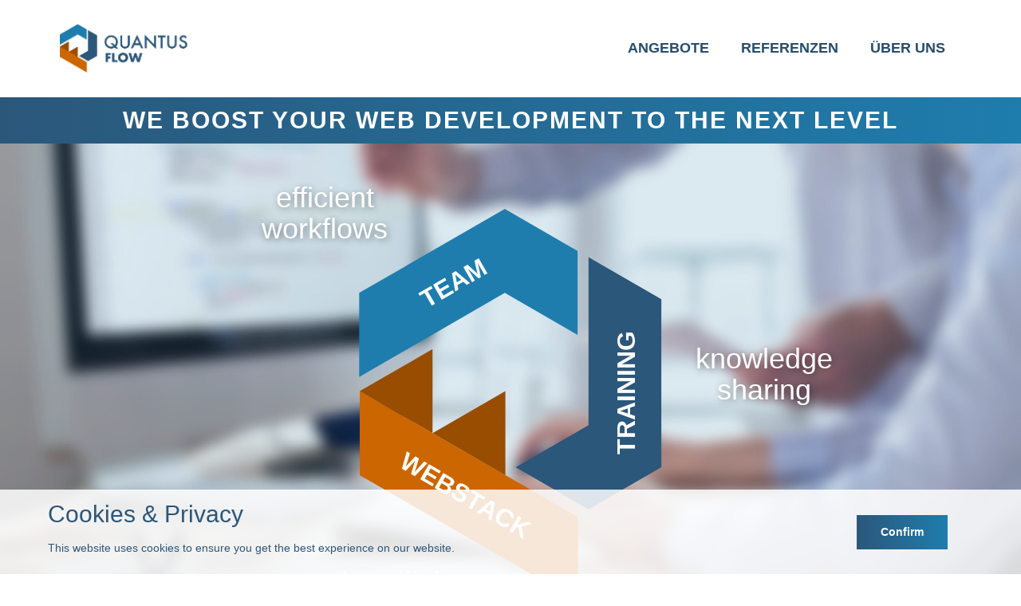

--- FILE ---
content_type: text/html
request_url: https://quantusflow.com/
body_size: 10354
content:
<!DOCTYPE html>
<html style="font-size: 16px;">
  <head>
    <meta name="viewport" content="width=device-width, initial-scale=1.0">
    <meta charset="utf-8">
    <meta name="keywords" content="">
    <meta name="description" content="">
    <meta name="page_type" content="np-template-header-footer-from-plugin">
    <title>QUANTUSflow Software GmbH</title>
    <link rel="stylesheet" href="custom.css" media="screen">
<link rel="stylesheet" href="index.css" media="screen">
    <script class="u-script" type="text/javascript" src="jquery.js" defer=""></script>
    <script class="u-script" type="text/javascript" src="custom.js" defer=""></script>
    
    <link rel="icon" href="images/favicon.svg">
    
    
    
    
    
    
    
    
    
    <script type="application/ld+json">{
		"@context": "http://schema.org",
		"@type": "Organization",
		"name": "Quantusflow",
		"url": "index.html"
}</script>
    <meta property="og:title" content="QUANTUSflow Software GmbH">
    <meta property="og:type" content="website">
    <meta name="theme-color" content="#478ac9">
    <link rel="canonical" href="index.html">
    <meta property="og:url" content="index.html">
  </head>
  <body data-home-page="index.html" data-home-page-title="index" class="u-body"><header class="u-clearfix u-header u-sticky u-valign-middle-lg u-valign-middle-xs u-white u-header" id="sec-4869"><div class="u-align-left-xs u-container-style u-expanded-width-md u-expanded-width-sm u-expanded-width-xs u-group u-white u-group-1">
        <div class="u-container-layout u-valign-middle-lg u-valign-middle-md u-valign-middle-sm u-valign-middle-xs u-container-layout-1">
          <img class="u-enable-responsive u-expand-resize u-image u-image-1" src="images/quantusflow_wortbildmarke.png" data-image-width="1310" data-image-height="500" data-href="index.html#quantusflow">
          <nav class="u-menu u-menu-dropdown u-offcanvas u-menu-1" data-responsive-from="MD">
            <div class="menu-collapse u-custom-font u-font-lato" style="font-size: 1.11111rem; letter-spacing: 0; text-transform: uppercase; font-weight: 700;">
              <a class="u-button-style u-custom-left-right-menu-spacing u-custom-padding-bottom u-custom-top-bottom-menu-spacing u-nav-link u-text-custom-color-2 u-text-hover-custom-color-1" href="#Testemonials" style="padding: 3px 0; font-size: calc(1em + 6px);">
                <svg><use xmlns:xlink="http://www.w3.org/1999/xlink" xlink:href="#menu-hamburger"></use></svg>
                <svg version="1.1" xmlns="http://www.w3.org/2000/svg" xmlns:xlink="http://www.w3.org/1999/xlink"><defs><symbol id="menu-hamburger" viewBox="0 0 16 16" style="width: 16px; height: 16px;"><rect y="1" width="16" height="2"></rect><rect y="7" width="16" height="2"></rect><rect y="13" width="16" height="2"></rect>
</symbol>
</defs></svg>
              </a>
            </div>
            <div class="u-custom-menu u-nav-container">
              <ul class="u-custom-font u-font-lato u-nav u-spacing-0 u-unstyled u-nav-1"><li class="u-nav-item"><a class="u-button-style u-nav-link u-text-custom-color-2 u-text-hover-custom-color-1" href="index.html#Angebote" style="padding: 10px 20px;">Angebote</a>
</li><li class="u-nav-item"><a class="u-button-style u-nav-link u-text-custom-color-2 u-text-hover-custom-color-1" href="index.html#Referenzen" style="padding: 10px 20px;">Referenzen</a>
</li><li class="u-nav-item"><a class="u-button-style u-nav-link u-text-custom-color-2 u-text-hover-custom-color-1" href="index.html#Ueber" style="padding: 10px 20px;">Über uns</a>
</li></ul>
            </div>
            <div class="u-custom-menu u-nav-container-collapse">
              <div class="u-container-style u-custom-color-2 u-inner-container-layout u-sidenav">
                <div class="u-menu-close"></div>
                <ul class="u-align-center u-nav u-popupmenu-items u-spacing-0 u-unstyled u-nav-2"><li class="u-nav-item"><a class="u-button-style u-nav-link" href="index.html#Angebote" style="padding: 10px 20px;">Angebote</a>
</li><li class="u-nav-item"><a class="u-button-style u-nav-link" href="index.html#Referenzen" style="padding: 10px 20px;">Referenzen</a>
</li><li class="u-nav-item"><a class="u-button-style u-nav-link" href="index.html#Ueber" style="padding: 10px 20px;">Über uns</a>
</li></ul>
              </div>
              <div class="u-custom-color-2 u-menu-overlay u-opacity u-opacity-70"></div>
            </div>
          </nav>
        </div>
      </div></header>
    <section class="skrollable skrollable-between u-align-center u-clearfix u-image u-lightbox u-parallax u-shading u-valign-bottom-md u-valign-bottom-xs u-valign-middle-sm u-valign-top-lg u-valign-top-xl u-section-1" src="" id="quantusflow" data-image-width="1300" data-image-height="865">
      <div class="u-align-center-lg u-align-center-md u-align-center-sm u-align-center-xl u-container-style u-expanded-width u-gradient u-group u-group-1">
        <div class="u-container-layout u-valign-middle u-container-layout-1">
          <h4 class="u-align-center-xs u-custom-font u-font-lato u-text u-text-1">We boost your Web Development to the next level</h4>
        </div>
      </div>
      <div class="u-container-style u-expanded-width-sm u-expanded-width-xs u-group u-group-2">
        <div class="u-container-layout u-valign-top-sm u-valign-top-xs u-container-layout-2">
          <img src="images/quantusflow_hero_logo.svg" alt="" class="u-expanded-width-xs u-image u-image-contain u-image-default u-image-1" data-image-width="500" data-image-height="500" data-href="#Angebote">
          <h2 class="u-align-center u-hidden-sm u-hidden-xs u-text u-text-2">efficient<br>workflows
          </h2>
          <h2 class="u-align-center u-hidden-sm u-hidden-xs u-text u-text-3">knowledge<br>sharing
          </h2>
          <h2 class="u-align-center u-hidden-sm u-hidden-xs u-text u-text-4">best fitting<br>technology
          </h2>
        </div>
      </div>
      <img src="images/Scrollbutton.png" alt="" class="u-image u-image-default u-image-2" data-image-width="100" data-image-height="99" data-href="#Angebote">
      <h6 class="u-text u-text-5">
        <a href="#Angebote" data-href="#Angebote">mehr erfahren</a>
      </h6>
      <p class="u-align-right u-custom-font u-heading-font u-text u-text-white u-text-6">"NicoElNino/<a href="https://shutterstock.com" target="_blank">shutterstock.com</a>"
      </p>
    </section>
    <section class="content editable u-align-center u-clearfix u-custom-color-4 u-section-2" id="Angebote">
      <div class="u-clearfix u-sheet u-sheet-1">
        <div class="u-clearfix u-expanded-width-lg u-expanded-width-xl u-gutter-0 u-layout-wrap u-layout-wrap-1">
          <div class="u-layout">
            <div class="u-layout-row">
              <div class="u-container-style u-layout-cell u-left-cell u-size-20 u-layout-cell-1" data-animation-name="fadeIn" data-animation-duration="2000" data-animation-delay="0" data-animation-direction="">
                <div class="u-container-layout u-valign-bottom-md u-valign-top-lg u-container-layout-1">
                  <span class="u-border-2 u-border-palette-1-base u-icon u-icon-circle u-spacing-10 u-text-palette-1-base u-icon-1">
                    <svg class="u-svg-link" preserveAspectRatio="xMidYMin slice" viewBox="0 0 511.999 511.999" style=""><use xmlns:xlink="http://www.w3.org/1999/xlink" xlink:href="#svg-fcd0"></use></svg>
                    <svg xmlns="http://www.w3.org/2000/svg" xmlns:xlink="http://www.w3.org/1999/xlink" version="1.1" id="svg-fcd0" x="0px" y="0px" viewBox="0 0 511.999 511.999" style="enable-background:new 0 0 511.999 511.999;" xml:space="preserve" class="u-svg-content"><g><g><path d="M438.09,273.32h-39.596c4.036,11.05,6.241,22.975,6.241,35.404v149.65c0,5.182-0.902,10.156-2.543,14.782h65.461    c24.453,0,44.346-19.894,44.346-44.346v-81.581C512,306.476,478.844,273.32,438.09,273.32z"></path>
</g>
</g><g><g><path d="M107.265,308.725c0-12.43,2.205-24.354,6.241-35.404H73.91c-40.754,0-73.91,33.156-73.91,73.91v81.581    c0,24.452,19.893,44.346,44.346,44.346h65.462c-1.641-4.628-2.543-9.601-2.543-14.783V308.725z"></path>
</g>
</g><g><g><path d="M301.261,234.815h-90.522c-40.754,0-73.91,33.156-73.91,73.91v149.65c0,8.163,6.618,14.782,14.782,14.782h208.778    c8.164,0,14.782-6.618,14.782-14.782v-149.65C375.171,267.971,342.015,234.815,301.261,234.815z"></path>
</g>
</g><g><g><path d="M256,38.84c-49.012,0-88.886,39.874-88.886,88.887c0,33.245,18.349,62.28,45.447,77.524    c12.853,7.23,27.671,11.362,43.439,11.362c15.768,0,30.586-4.132,43.439-11.362c27.099-15.244,45.447-44.28,45.447-77.524    C344.886,78.715,305.012,38.84,256,38.84z"></path>
</g>
</g><g><g><path d="M99.918,121.689c-36.655,0-66.475,29.82-66.475,66.475c0,36.655,29.82,66.475,66.475,66.475    c9.298,0,18.152-1.926,26.195-5.388c13.906-5.987,25.372-16.585,32.467-29.86c4.98-9.317,7.813-19.946,7.813-31.227    C166.393,151.51,136.573,121.689,99.918,121.689z"></path>
</g>
</g><g><g><path d="M412.082,121.689c-36.655,0-66.475,29.82-66.475,66.475c0,11.282,2.833,21.911,7.813,31.227    c7.095,13.276,18.561,23.874,32.467,29.86c8.043,3.462,16.897,5.388,26.195,5.388c36.655,0,66.475-29.82,66.475-66.475    C478.557,151.509,448.737,121.689,412.082,121.689z"></path>
</g>
</g><g></g><g></g><g></g><g></g><g></g><g></g><g></g><g></g><g></g><g></g><g></g><g></g><g></g><g></g><g></g></svg>
                  </span>
                  <h2 class="u-align-center u-custom-font u-font-lato u-text u-text-custom-color-1 u-text-1">Team</h2>
                  <h3 class="u-align-center u-hidden-lg u-hidden-xl u-text u-text-custom-color-1 u-text-2">efficient workflows</h3>
                  <p class="u-align-center u-text u-text-default u-text-3">Ein starkes Team beginnt<br>mit fokussierter Kommunikation.<br>
                  </p>
                  <p class="u-align-center u-text u-text-4">Ein gemeinsames Verständnis der<br>Anforderung motiviert und sorgt für das richtige Mindset.<br>
                  </p>
                  <img class="u-expand-resize u-expanded-width u-image u-image-1" src="images/shutterstock_1376318021_web.jpg" data-image-width="550" data-image-height="368">
                  <p class="u-align-center-lg u-align-right-md u-align-right-sm u-align-right-xl u-align-right-xs u-custom-font u-heading-font u-text u-text-grey-50 u-text-5">"NicoElNino/<a href="https://shutterstock.com" target="_blank">shutterstock.com</a>"
                  </p>
                  <p class="u-align-center u-text u-text-custom-color-1 u-text-6">Schaffen Sie mit unserer Unterstützung leistungsstarke Teamstrukturen.</p>
                </div>
              </div>
              <div class="u-container-style u-layout-cell u-size-20 u-layout-cell-2" data-animation-name="fadeIn" data-animation-duration="2000" data-animation-delay="0">
                <div class="u-container-layout u-valign-top-lg u-valign-top-md u-valign-top-sm u-valign-top-xs u-container-layout-2">
                  <span class="u-border-2 u-border-custom-color-2 u-icon u-icon-circle u-spacing-10 u-text-custom-color-2 u-icon-2">
                    <svg class="u-svg-link" preserveAspectRatio="xMidYMin slice" viewBox="0 0 245.827 245.827" style=""><use xmlns:xlink="http://www.w3.org/1999/xlink" xlink:href="#svg-cd1a"></use></svg>
                    <svg xmlns="http://www.w3.org/2000/svg" xmlns:xlink="http://www.w3.org/1999/xlink" version="1.1" id="svg-cd1a" x="0px" y="0px" viewBox="0 0 245.827 245.827" style="enable-background:new 0 0 245.827 245.827;" xml:space="preserve" class="u-svg-content"><g><g><g><path style="fill:currentColor;" d="M223.336,148.384l-0.137-23.527l22.628-12.662L122.576,47.195L0,113.495l49.144,28.216     l0.098,16.766l0.01,1.339l0.449-0.215c-0.518,0.703-0.85,1.426-0.84,2.149c0.039,8.246,33.326,14.772,74.41,14.548     c41.064-0.215,74.302-7.122,74.273-15.349c0-0.723-0.381-1.426-0.889-2.149l0.449,0.215v-1.339l-0.088-16.834l21.309-13.258     l0.117,20.83c-2.345,1.006-3.976,3.312-3.957,6.009c0.02,3.537,2.892,6.399,6.458,6.37c3.586-0.02,6.429-2.912,6.409-6.439     C227.332,151.657,225.691,149.371,223.336,148.384z M123.241,170.621c-36.452,0.205-66.017-3.801-66.046-8.91     c-0.029-5.11,29.496-9.399,65.949-9.585c36.462-0.205,66.017,3.781,66.037,8.881     C189.209,166.098,159.703,170.426,123.241,170.621z M195.335,127.183c-4.934-5.188-22.618-18.886-72.426-18.602     c-49.877,0.264-67.336,14.128-72.211,19.394l-0.029-4.963c0,0,14.147-21.524,72.202-21.827     c58.025-0.313,72.436,21.045,72.436,21.045L195.335,127.183z M215.755,162.199l-2.511,36.433     c7.767-12.203,14.255-7.66,14.255-7.66l-0.156-28.832C218.998,165.414,215.755,162.199,215.755,162.199z"></path>
</g>
</g>
</g><g></g><g></g><g></g><g></g><g></g><g></g><g></g><g></g><g></g><g></g><g></g><g></g><g></g><g></g><g></g></svg>
                  </span>
                  <h2 class="u-align-center u-custom-font u-font-lato u-text u-text-custom-color-2 u-text-7">Training</h2>
                  <h3 class="u-align-center u-hidden-lg u-hidden-xl u-text u-text-custom-color-2 u-text-8">knowledge sharing</h3>
                  <p class="u-align-center u-text u-text-9">Sich ständig verändernde Technologien erfordern permanente Weiterbildung.&nbsp;<br>
                  </p>
                  <p class="u-align-center u-text u-text-default u-text-10">Wir vermitteln Ihrem Entwickler-Team agile Methoden und "Best-Coding-Practices"<br>auf höchstem Niveau.
                  </p>
                  <img src="images/shutterstock_1016500210_web.jpg" alt="" class="u-expanded-width-sm u-expanded-width-xs u-image u-image-default u-image-2" data-image-width="550" data-image-height="368">
                  <p class="u-align-center u-custom-font u-heading-font u-text u-text-default u-text-grey-50 u-text-11">"REDPIXEL.PL/<a href="https://shutterstock.com" target="_blank">shutterstock.com</a>"
                  </p>
                  <p class="u-align-center u-text u-text-custom-color-2 u-text-12">Etablieren Sie mit unseren Workshops<br>ein Team von Experten.
                  </p>
                </div>
              </div>
              <div class="u-container-style u-layout-cell u-right-cell u-size-20 u-layout-cell-3" data-animation-name="fadeIn" data-animation-duration="2000" data-animation-delay="0">
                <div class="u-container-layout u-valign-top-lg u-valign-top-md u-valign-top-xl u-container-layout-3">
                  <span class="u-border-2 u-border-custom-color-3 u-icon u-icon-circle u-spacing-10 u-text-custom-color-3 u-icon-3">
                    <svg class="u-svg-link" preserveAspectRatio="xMidYMin slice" viewBox="0 0 56 56" style=""><use xmlns:xlink="http://www.w3.org/1999/xlink" xlink:href="#svg-0b96"></use></svg>
                    <svg xmlns="http://www.w3.org/2000/svg" viewBox="0 0 56 56" id="svg-0b96" class="u-svg-content"><g id="Page-1" fill="currentColor" fill-rule="evenodd"><g id="039---UI-Options" fill="currentColor" fill-rule="nonzero" transform="translate(-1)"><path id="Shape" d="m47 17h10v-4.81c.0393863-.6005413-.4016485-1.1253727-1-1.19h-12.185c.718672.3206885 1.1824758 1.0330285 1.185 1.82v2.36c-.0000991.953373-.6731187 1.7741389-1.608 1.961l-3 .6c-.1879507.5731249-.4185968 1.1313554-.69 1.67l1.7 2.544c.5264562.7936401.4219705 1.8481101-.25 2.523l-1.669 1.669c-.6741587.6743706-1.730647.7790148-2.524.25l-2.543-1.7c-.538635.2721759-1.0972573.5028458-1.671.69l-.6 3c-.1875643.9368492-1.0095604 1.6115972-1.965 1.613h-.18v3h11c1.6568542 0 3 1.3431458 3 3v3h7c1.6568542 0 3 1.3431458 3 3v8c0 1.6568542-1.3431458 3-3 3h-16c-1.6568542 0-3-1.3431458-3-3v-8c0-1.6568542 1.3431458-3 3-3h7v-3c0-.5522847-.4477153-1-1-1h-24c-.5522847 0-1 .4477153-1 1v3h7c1.6568542 0 3 1.3431458 3 3v8c0 1.6568542-1.3431458 3-3 3h-16c-1.65685425 0-3-1.3431458-3-3v-8c0-1.6568542 1.34314575-3 3-3h7v-3c0-1.6568542 1.3431458-3 3-3h11v-3h-.18c-.9524672-.0022479-1.7721731-.673638-1.962-1.607l-.6-3c-.5737427-.1871542-1.132365-.4178241-1.671-.69l-2.543 1.7c-.794395.5269007-1.8498802.4219792-2.525-.251l-1.668-1.668c-.671389-.6746613-.776246-1.7282446-.251-2.522l1.7-2.545c-.2714032-.5386446-.5020493-1.0968751-.69-1.67l-3-.6c-.9378924-.186465-1.6125781-1.0107549-1.61-1.967v-2.36c.0027007-.7872065.4669371-1.4996097 1.186-1.82h-12.186c-.59835148.0646273-1.03938628.5894587-1 1.19v4.81h10c.5522847 0 1 .4477153 1 1s-.4477153 1-1 1h-10v35.81c-.03938628.6005413.40164852 1.1253727 1 1.19h54c.6023282-.0571083 1.0474778-.5868362 1-1.19v-35.81h-10c-.5522847 0-1-.4477153-1-1s.4477153-1 1-1zm1-4h6c.5522847 0 1 .4477153 1 1s-.4477153 1-1 1h-6c-.5522847 0-1-.4477153-1-1s.4477153-1 1-1zm-44 2c-.55228475 0-1-.4477153-1-1s.44771525-1 1-1 1 .4477153 1 1-.44771525 1-1 1zm4 0c-.55228475 0-1-.4477153-1-1s.44771525-1 1-1 1 .4477153 1 1-.44771525 1-1 1z"></path><path id="Shape" d="m19.358 16.617c.2221003.8220184.5487681 1.6121377.972 2.351.1891756.3291837.175617.7371047-.035 1.053l-2.029 3.044 1.669 1.669 3.044-2.029c.3154678-.2105202.7228788-.224462 1.052-.036.7388876.4238997 1.5294257.7506016 2.352.972.3661195.099219.6445819.397046.719.769l.717 3.59h2.361l.718-3.59c.0744181-.371954.3528805-.669781.719-.769.8225743-.2213984 1.6131124-.5481003 2.352-.972.3291212-.188462.7365322-.1745202 1.052.036l3.043 2.029 1.67-1.669-2.029-3.044c-.210617-.3158953-.2241756-.7238163-.035-1.053.4232319-.7388623.7498997-1.5289816.972-2.351.0990576-.3658426.3964298-.6442418.768-.719l3.59-.718v-2.36l-3.59-.72c-.3715702-.0747582-.6689424-.3531574-.768-.719-.2221003-.8220184-.5487681-1.61213771-.972-2.351-.1891756-.32918374-.175617-.73710471.035-1.053l2.029-3.044-1.669-1.667-3.044 2.034c-.3154678.21052023-.7228788.22446205-1.052.036-.7388876-.42389966-1.5294257-.75060161-2.352-.972-.3667326-.10067339-.6446194-.40065165-.717-.774l-.719-3.59h-2.361l-.72 3.59c-.0744181.37195403-.3528805.66978103-.719.769-.8225743.22139839-1.6131124.54810034-2.352.972-.3276825.18913072-.7340463.17713331-1.05-.031l-3.043-2.034-1.67 1.669 2.034 3.044c.210617.31589529.2241756.72381626.035 1.053-.4232319.73886229-.7498997 1.5289816-.972 2.351-.0990576.3658426-.3964298.6442418-.768.719l-3.595.718v2.36l3.59.718c.3715702.0747582.6689424.3531574.768.719zm9.642-10.617c4.418278 0 8 3.581722 8 8s-3.581722 8-8 8-8-3.581722-8-8c.0049599-4.41622192 3.5837781-7.99504012 8-8z"></path><circle id="Oval" cx="29" cy="14" r="2"></circle><path id="Shape" d="m29 20c3.3137085 0 6-2.6862915 6-6s-2.6862915-6-6-6-6 2.6862915-6 6c.0033074 3.3123376 2.6876624 5.9966926 6 6zm0-10c2.209139 0 4 1.790861 4 4s-1.790861 4-4 4-4-1.790861-4-4 1.790861-4 4-4z"></path><circle id="Oval" cx="11" cy="46" r="1"></circle><circle id="Oval" cx="19" cy="46" r="1"></circle><path id="Shape" d="m34 42v8c0 .5522847.4477153 1 1 1h16c.5522847 0 1-.4477153 1-1v-8c0-.5522847-.4477153-1-1-1h-16c-.5522847 0-1 .4477153-1 1zm13 1c1.6568542 0 3 1.3431458 3 3s-1.3431458 3-3 3-3-1.3431458-3-3 1.3431458-3 3-3zm-8 0c1.6568542 0 3 1.3431458 3 3s-1.3431458 3-3 3-3-1.3431458-3-3 1.3431458-3 3-3z"></path><circle id="Oval" cx="39" cy="46" r="1"></circle><circle id="Oval" cx="47" cy="46" r="1"></circle><path id="Shape" d="m6 42v8c0 .5522847.44771525 1 1 1h16c.5522847 0 1-.4477153 1-1v-8c0-.5522847-.4477153-1-1-1h-16c-.55228475 0-1 .4477153-1 1zm13 1c1.6568542 0 3 1.3431458 3 3s-1.3431458 3-3 3-3-1.3431458-3-3 1.3431458-3 3-3zm-8 0c1.6568542 0 3 1.3431458 3 3s-1.3431458 3-3 3c-1.65685425 0-3-1.3431458-3-3s1.34314575-3 3-3z"></path>
</g>
</g></svg>
                  </span>
                  <h2 class="u-align-center u-custom-font u-font-lato u-text u-text-custom-color-3 u-text-default u-text-13">Webstack</h2>
                  <h3 class="u-align-center u-hidden-lg u-hidden-xl u-text u-text-custom-color-3 u-text-14">best fitting technology</h3>
                  <p class="u-align-center u-text u-text-15">Hohe Produktivität erfordert den<br>Einsatz von passenden Technologien.<br>
                  </p>
                  <p class="u-align-center u-text u-text-default u-text-16">Wir arbeiten flexibel und kundenorientiert mit modernsten Werkzeugen und Frameworks.<br>
                  </p>
                  <img src="images/shutterstock_1388675162_colorchange_web.jpg" alt="" class="u-expanded-width-sm u-expanded-width-xs u-image u-image-default u-image-3" data-image-width="550" data-image-height="368">
                  <p class="u-align-center-lg u-align-center-md u-align-center-sm u-align-center-xs u-align-right-xl u-custom-font u-heading-font u-text u-text-default u-text-grey-50 u-text-17">"ra2 studio/<a href="https://shutterstock.com" target="_blank">shutterstock.com</a>"
                  </p>
                  <p class="u-align-center u-text u-text-custom-color-3 u-text-18">Erreichen Sie mit unserer&nbsp;Expertise<br>schneller Ihre Projektziele.
                  </p>
                </div>
              </div>
            </div>
          </div>
        </div>
        <div class="u-container-style u-expanded-width-md u-expanded-width-sm u-expanded-width-xs u-group u-opacity u-opacity-60 u-group-1" data-animation-name="slideIn" data-animation-duration="1500" data-animation-delay="0" data-animation-direction="Up">
          <div class="u-container-layout u-valign-top u-container-layout-4">
            <div class="u-border-3 u-border-custom-color-2 u-expanded-width u-shape u-shape-top u-shape-1"></div>
            <p class="u-align-center u-text u-text-custom-color-2 u-text-19">"Wenn der Dreiklang aus einem leistungsstarken Team von Experten, praxisnahem Training und modernem Webstack optimal gestimmt ist, entsteht der richtige Development Flow.“</p>
          </div>
        </div>
      </div>
    </section>
    <section class="u-clearfix u-valign-middle u-section-3" id="Referenzen">
      <div class="u-align-center u-container-style u-expanded-width u-gradient u-group u-group-1">
        <div class="u-container-layout u-valign-middle u-container-layout-1">
          <h4 class="u-custom-font u-font-lato u-text u-text-default u-text-1">Referenzen</h4>
        </div>
      </div>
    </section>
    <section class="u-carousel u-slide u-valign-middle u-block-c8c0-1" id="Testimonials-1" data-interval="5000" data-u-ride="carousel">
      <ol class="u-absolute-hcenter u-carousel-indicators u-block-c8c0-2">
        <li data-u-target="#Testimonials-1" class="u-custom-color-2" data-u-slide-to="0"></li>
        <li data-u-target="#Testimonials-1" class="u-custom-color-2" data-u-slide-to="1"></li>
      </ol>
      <div class="u-carousel-inner" role="listbox">
        <div class="u-carousel-item u-clearfix u-custom-color-4 u-active u-section-4-1">
          <div class="u-clearfix u-sheet u-sheet-1">
            <div class="u-align-center u-container-style u-expanded-width-xs u-group u-group-1">
              <div class="u-container-layout u-valign-middle u-container-layout-1">
                <span class="u-icon u-icon-circle u-text-custom-color-2 u-icon-1">
                  <svg class="u-svg-link" preserveAspectRatio="xMidYMin slice" viewBox="0 0 508.044 508.044" style=""><use xmlns:xlink="http://www.w3.org/1999/xlink" xlink:href="#svg-64d2"></use></svg>
                  <svg xmlns="http://www.w3.org/2000/svg" xmlns:xlink="http://www.w3.org/1999/xlink" version="1.1" id="svg-64d2" x="0px" y="0px" viewBox="0 0 508.044 508.044" style="enable-background:new 0 0 508.044 508.044;" xml:space="preserve" class="u-svg-content"><g><g><path d="M0.108,352.536c0,66.794,54.144,120.938,120.937,120.938c66.794,0,120.938-54.144,120.938-120.938    s-54.144-120.937-120.938-120.937c-13.727,0-26.867,2.393-39.168,6.61C109.093,82.118,230.814-18.543,117.979,64.303    C-7.138,156.17-0.026,348.84,0.114,352.371C0.114,352.426,0.108,352.475,0.108,352.536z"></path><path d="M266.169,352.536c0,66.794,54.144,120.938,120.938,120.938s120.938-54.144,120.938-120.938S453.9,231.599,387.106,231.599    c-13.728,0-26.867,2.393-39.168,6.61C375.154,82.118,496.875-18.543,384.04,64.303C258.923,156.17,266.034,348.84,266.175,352.371    C266.175,352.426,266.169,352.475,266.169,352.536z"></path>
</g>
</g><g></g><g></g><g></g><g></g><g></g><g></g><g></g><g></g><g></g><g></g><g></g><g></g><g></g><g></g><g></g></svg>
                </span>
                <p class="u-text u-text-custom-color-2 u-text-1">"Sehr professionelle Zusammenarbeit, sowohl was die Erfahrung als auch die organisatorische Projektabwicklung betrifft."</p>
                <h6 class="u-text u-text-2">CTO Medworker GmbH</h6>
                <h5 class="u-text u-text-3">Thomas Lubenik</h5>
              </div>
            </div>
          </div>
        </div>
        <div class="u-carousel-item u-clearfix u-custom-color-4 u-section-4-2">
          <div class="u-clearfix u-sheet u-sheet-1">
            <div class="u-align-center u-container-style u-expanded-width-xs u-group u-group-1">
              <div class="u-container-layout u-valign-middle u-container-layout-1">
                <span class="u-icon u-icon-circle u-text-grey-30 u-icon-1">
                  <svg class="u-svg-link" preserveAspectRatio="xMidYMin slice" viewBox="0 0 508.044 508.044" style=""><use xmlns:xlink="http://www.w3.org/1999/xlink" xlink:href="#svg-64d2"></use></svg>
                  <svg xmlns="http://www.w3.org/2000/svg" xmlns:xlink="http://www.w3.org/1999/xlink" version="1.1" id="svg-64d2" x="0px" y="0px" viewBox="0 0 508.044 508.044" style="enable-background:new 0 0 508.044 508.044;" xml:space="preserve" class="u-svg-content"><g><g><path d="M0.108,352.536c0,66.794,54.144,120.938,120.937,120.938c66.794,0,120.938-54.144,120.938-120.938    s-54.144-120.937-120.938-120.937c-13.727,0-26.867,2.393-39.168,6.61C109.093,82.118,230.814-18.543,117.979,64.303    C-7.138,156.17-0.026,348.84,0.114,352.371C0.114,352.426,0.108,352.475,0.108,352.536z"></path><path d="M266.169,352.536c0,66.794,54.144,120.938,120.938,120.938s120.938-54.144,120.938-120.938S453.9,231.599,387.106,231.599    c-13.728,0-26.867,2.393-39.168,6.61C375.154,82.118,496.875-18.543,384.04,64.303C258.923,156.17,266.034,348.84,266.175,352.371    C266.175,352.426,266.169,352.475,266.169,352.536z"></path>
</g>
</g><g></g><g></g><g></g><g></g><g></g><g></g><g></g><g></g><g></g><g></g><g></g><g></g><g></g><g></g><g></g></svg>
                </span>
                <p class="u-text u-text-custom-color-2 u-text-1">"QUANTUSflow gehörte zu den Haupttreibern des Projektes process-engine.io. Neben der fachlichen Qualifikation ist das besondere Engagement hervorzuheben."</p>
                <h6 class="u-text u-text-2">CEO 5minds GmbH &amp; Co. KG</h6>
                <h5 class="u-text u-text-3">Martin Möllenbeck</h5>
              </div>
            </div>
          </div>
        </div>
      </div>
      <a class="u-absolute-vcenter u-carousel-control u-carousel-control-prev u-text-custom-color-2 u-block-c8c0-3" href="#Testimonials-1" role="button" data-u-slide="prev">
        <span aria-hidden="true">
          <svg viewBox="0 0 477.175 477.175"><path d="M145.188,238.575l215.5-215.5c5.3-5.3,5.3-13.8,0-19.1s-13.8-5.3-19.1,0l-225.1,225.1c-5.3,5.3-5.3,13.8,0,19.1l225.1,225
                    c2.6,2.6,6.1,4,9.5,4s6.9-1.3,9.5-4c5.3-5.3,5.3-13.8,0-19.1L145.188,238.575z"></path></svg>
        </span>
        <span class="sr-only">Previous</span>
      </a>
      <a class="u-absolute-vcenter u-carousel-control u-carousel-control-next u-text-custom-color-2 u-block-c8c0-4" href="#Testimonials-1" role="button" data-u-slide="next">
        <span aria-hidden="true">
          <svg viewBox="0 0 477.175 477.175"><path d="M360.731,229.075l-225.1-225.1c-5.3-5.3-13.8-5.3-19.1,0s-5.3,13.8,0,19.1l215.5,215.5l-215.5,215.5
                    c-5.3,5.3-5.3,13.8,0,19.1c2.6,2.6,6.1,4,9.5,4c3.4,0,6.9-1.3,9.5-4l225.1-225.1C365.931,242.875,365.931,234.275,360.731,229.075z"></path></svg>
        </span>
        <span class="sr-only">Next</span>
      </a>
    </section>
    <section class="u-clearfix u-custom-color-4 u-section-5" id="Kunden">
      <div class="u-clearfix u-sheet u-sheet-1">
        <div class="u-border-2 u-border-custom-color-2 u-line u-line-horizontal u-line-1"></div>
        <img src="images/kundenlogos.png" alt="" class="u-expanded-width u-image u-image-contain u-image-default u-image-1" data-image-width="1600" data-image-height="351">
      </div>
    </section>
    <section class="u-clearfix u-custom-color-4 u-section-6" id="Ueber">
      <div class="u-container-style u-expanded-width u-gradient u-group u-group-1">
        <div class="u-container-layout u-valign-middle u-container-layout-1">
          <h4 class="u-align-center u-custom-font u-font-lato u-text u-text-default u-text-1">DIE KöPFE HINTER QUANTUSflow</h4>
        </div>
      </div>
      <div class="u-clearfix u-gutter-18 u-layout-wrap u-layout-wrap-1">
        <div class="u-layout">
          <div class="u-layout-row">
            <div class="u-container-style u-layout-cell u-left-cell u-size-30 u-layout-cell-1">
              <div class="u-container-layout u-valign-top u-container-layout-2">
                <img alt="" class="u-image u-image-contain u-image-default u-image-1" data-image-width="323" data-image-height="420" src="images/Patrick_Q_blue_name.png" data-animation-name="fadeIn" data-animation-duration="2000" data-animation-delay="0">
                <span class="u-icon u-icon-circle u-text-custom-color-2 u-icon-1" data-animation-name="fadeIn" data-animation-duration="2000" data-animation-delay="0">
                  <svg class="u-svg-link" preserveAspectRatio="xMidYMin slice" viewBox="0 0 508.044 508.044" style=""><use xmlns:xlink="http://www.w3.org/1999/xlink" xlink:href="#svg-01fb"></use></svg>
                  <svg xmlns="http://www.w3.org/2000/svg" xmlns:xlink="http://www.w3.org/1999/xlink" version="1.1" id="svg-01fb" x="0px" y="0px" viewBox="0 0 508.044 508.044" style="enable-background:new 0 0 508.044 508.044;" xml:space="preserve" class="u-svg-content"><g><g><path d="M0.108,352.536c0,66.794,54.144,120.938,120.937,120.938c66.794,0,120.938-54.144,120.938-120.938    s-54.144-120.937-120.938-120.937c-13.727,0-26.867,2.393-39.168,6.61C109.093,82.118,230.814-18.543,117.979,64.303    C-7.138,156.17-0.026,348.84,0.114,352.371C0.114,352.426,0.108,352.475,0.108,352.536z"></path><path d="M266.169,352.536c0,66.794,54.144,120.938,120.938,120.938s120.938-54.144,120.938-120.938S453.9,231.599,387.106,231.599    c-13.728,0-26.867,2.393-39.168,6.61C375.154,82.118,496.875-18.543,384.04,64.303C258.923,156.17,266.034,348.84,266.175,352.371    C266.175,352.426,266.169,352.475,266.169,352.536z"></path>
</g>
</g><g></g><g></g><g></g><g></g><g></g><g></g><g></g><g></g><g></g><g></g><g></g><g></g><g></g><g></g><g></g></svg>
                </span>
                <p class="u-align-center u-text u-text-custom-color-2 u-text-2" data-animation-name="fadeIn" data-animation-duration="2000" data-animation-delay="0">"Ich bin ein alter node.js-Hase und liebe es, für Kunden den optimalen digitalen Workflow zu entwerfen. Dabei ist es mir wichtig, gut zu programmieren und zudem durch eine gute Methodik schneller Ziele zu erreichen."</p>
              </div>
            </div>
            <div class="u-container-style u-layout-cell u-size-30 u-layout-cell-2">
              <div class="u-container-layout u-valign-top u-container-layout-3">
                <img alt="" class="u-image u-image-contain u-image-default u-image-2" src="images/Simon_Q_blue_name.png" data-image-width="323" data-image-height="420" data-animation-name="fadeIn" data-animation-duration="2000" data-animation-delay="0">
                <span class="u-icon u-icon-circle u-text-custom-color-2 u-icon-2" data-animation-name="fadeIn" data-animation-duration="2000" data-animation-delay="0">
                  <svg class="u-svg-link" preserveAspectRatio="xMidYMin slice" viewBox="0 0 508.044 508.044" style=""><use xmlns:xlink="http://www.w3.org/1999/xlink" xlink:href="#svg-954a"></use></svg>
                  <svg xmlns="http://www.w3.org/2000/svg" xmlns:xlink="http://www.w3.org/1999/xlink" version="1.1" id="svg-954a" x="0px" y="0px" viewBox="0 0 508.044 508.044" style="enable-background:new 0 0 508.044 508.044;" xml:space="preserve" class="u-svg-content"><g><g><path d="M0.108,352.536c0,66.794,54.144,120.938,120.937,120.938c66.794,0,120.938-54.144,120.938-120.938    s-54.144-120.937-120.938-120.937c-13.727,0-26.867,2.393-39.168,6.61C109.093,82.118,230.814-18.543,117.979,64.303    C-7.138,156.17-0.026,348.84,0.114,352.371C0.114,352.426,0.108,352.475,0.108,352.536z"></path><path d="M266.169,352.536c0,66.794,54.144,120.938,120.938,120.938s120.938-54.144,120.938-120.938S453.9,231.599,387.106,231.599    c-13.728,0-26.867,2.393-39.168,6.61C375.154,82.118,496.875-18.543,384.04,64.303C258.923,156.17,266.034,348.84,266.175,352.371    C266.175,352.426,266.169,352.475,266.169,352.536z"></path>
</g>
</g><g></g><g></g><g></g><g></g><g></g><g></g><g></g><g></g><g></g><g></g><g></g><g></g><g></g><g></g><g></g></svg>
                </span>
                <p class="u-align-center u-text u-text-custom-color-2 u-text-3" data-animation-name="fadeIn" data-animation-duration="2000" data-animation-delay="0">"Ich bin ein leidenschaftlicher 'Cutting Edge Techie' und liebe es neue Ansätze zu verfolgen und revolutionären Ideen nachzugehen."</p>
              </div>
            </div>
          </div>
        </div>
      </div>
    </section>
    
    
    <footer class="u-align-center u-clearfix u-footer u-gradient u-footer" id="Footer"><div class="u-clearfix u-sheet u-sheet-1">
        <a href="impressum.html" class="u-border-active-none u-border-hover-none u-btn u-btn-rectangle u-button-style u-custom-font u-font-lato u-none u-text-body-alt-color u-btn-1">Impressum</a>
        <a href="datenschutzerklaerung.html" class="u-border-active-none u-border-hover-none u-btn u-btn-rectangle u-button-style u-custom-font u-font-lato u-none u-text-body-alt-color u-btn-2">Datenschutzerklärung</a>
      </div></footer>
    <span style="height: 52px; width: 52px; margin-left: 0; margin-right: auto; margin-top: 0; background-image: none; right: 30px; bottom: 30px; box-shadow: 5px 5px 20px 0 rgba(0,0,0,0.4);" class="u-back-to-top u-custom-color-2 u-icon u-icon-rectangle u-opacity u-opacity-80 u-spacing-4 u-text-body-alt-color" data-href="#">
      <svg class="u-svg-link" preserveAspectRatio="xMidYMin slice" viewBox="0 0 551.13 551.13"><use xmlns:xlink="http://www.w3.org/1999/xlink" xlink:href="#svg-1d98"></use></svg>
      <svg class="u-svg-content" enable-background="new 0 0 551.13 551.13" viewBox="0 0 551.13 551.13" xmlns="http://www.w3.org/2000/svg" id="svg-1d98"><path d="m275.565 189.451 223.897 223.897h51.668l-275.565-275.565-275.565 275.565h51.668z"></path></svg>
    </span>
  <section class="skrollable skrollable-between u-align-center u-clearfix u-cookies-consent u-valign-middle u-cookies-consent" id="sec-1dc9">
      <div class="u-clearfix u-expanded-width u-layout-wrap u-layout-wrap-1">
        <div class="u-gutter-0 u-layout">
          <div class="u-layout-row">
            <div class="u-align-left u-container-style u-layout-cell u-left-cell u-opacity u-opacity-85 u-size-43-md u-size-43-sm u-size-43-xs u-size-46-lg u-size-46-xl u-white u-layout-cell-1">
              <div class="u-container-layout u-container-layout-1">
                <h3 class="u-text u-text-custom-color-2 u-text-default u-text-1">Cookies &amp; Privacy</h3>
                <p class="u-text u-text-custom-color-2 u-text-default u-text-2">This website uses cookies to ensure you get the best experience on our website.</p>
              </div>
            </div>
            <div class="u-align-center u-container-style u-layout-cell u-opacity u-opacity-85 u-right-cell u-size-14-lg u-size-14-xl u-size-17-md u-size-17-sm u-size-17-xs u-white u-layout-cell-2">
              <div class="u-container-layout u-valign-middle u-container-layout-2">
                <a href="###" class="u-btn u-button-confirm u-button-style u-gradient u-none u-text-body-alt-color u-btn-1">Confirm</a>
              </div>
            </div>
          </div>
        </div>
      </div>
    <style>.u-cookies-consent {min-height: 106px}
.u-cookies-consent .u-layout-wrap-1 {margin: 0 auto 0 0}
.u-cookies-consent .u-layout-cell-1 {min-height: 106px; background-image: none}
.u-cookies-consent .u-container-layout-1 {padding: 0 60px}
.u-cookies-consent .u-text-1 {margin: 13px auto 0 0}
.u-cookies-consent .u-text-2 {margin: 13px auto 0 0}
.u-cookies-consent .u-layout-cell-2 {min-height: 106px; background-image: none}
.u-cookies-consent .u-container-layout-2 {padding: 30px}
.u-cookies-consent .u-btn-1 {background-image: linear-gradient(to right, #2b577a, #1e7dad); border-style: none; font-weight: 700; margin: 0 auto} 

@media (max-width: 1199px){ .u-cookies-consent {min-height: 31px}
.u-cookies-consent .u-layout-wrap-1 {margin-right: initial; margin-left: initial}
.u-cookies-consent .u-layout-cell-1 {min-height: 87px}
.u-cookies-consent .u-layout-cell-2 {min-height: 87px} }

@media (max-width: 991px){ .u-cookies-consent .u-layout-cell-1 {min-height: 100px}
.u-cookies-consent .u-container-layout-1 {padding-left: 30px; padding-right: 30px}
.u-cookies-consent .u-layout-cell-2 {min-height: 100px} }

@media (max-width: 767px){ .u-cookies-consent .u-layout-cell-1 {min-height: 154px}
.u-cookies-consent .u-container-layout-1 {padding-left: 10px; padding-right: 10px; padding-bottom: 20px}
.u-cookies-consent .u-layout-cell-2 {min-height: 65px}
.u-cookies-consent .u-container-layout-2 {padding: 10px} }

@media (max-width: 575px){ .u-cookies-consent {min-height: 106px}
.u-cookies-consent .u-layout-cell-1 {min-height: 106px}
.u-cookies-consent .u-container-layout-1 {padding-bottom: 0; padding-left: 60px; padding-right: 60px}
.u-cookies-consent .u-layout-cell-2 {min-height: 106px}
.u-cookies-consent .u-container-layout-2 {padding: 30px} }</style></section></body>
</html>

--- FILE ---
content_type: text/css
request_url: https://quantusflow.com/index.css
body_size: 18907
content:
.u-section-1 {background-image: linear-gradient(0deg, rgba(30,125,173,0.15), rgba(30,125,173,0.15)), url("images/shutterstock_709712563_web.jpg"); min-height: 915px}
.u-section-1 .u-group-1 {min-height: 58px; background-image: linear-gradient(to right, #2b577a, #1e7dad); background-position: 50% 50%; margin-top: 0; margin-bottom: 0; margin-left: 0}
.u-section-1 .u-container-layout-1 {padding: 0}
.u-section-1 .u-text-1 {font-size: 1.875rem; text-transform: uppercase; letter-spacing: 2px; font-weight: 700; background-image: none; margin: 0 80px}
.u-section-1 .u-group-2 {min-height: 638px; width: 1140px; margin: 0 auto}
.u-section-1 .u-container-layout-2 {padding: 30px}
.u-section-1 .u-image-1 {width: 496px; height: 500px; margin: 48px auto 0}
.u-section-1 .u-text-2 {text-shadow: 2px 2px 8px rgba(0,0,0,0.4); font-size: 2.25rem; margin: -530px 663px 0 197px}
.u-section-1 .u-text-3 {text-shadow: 2px 2px 8px rgba(0,0,0,0.4); font-size: 2.25rem; margin: 124px 103px 0 739px}
.u-section-1 .u-text-4 {text-shadow: 2px 2px 8px rgba(0,0,0,0.4); font-size: 2.25rem; margin: 202px 552px 0 292px}
.u-section-1 .u-image-2 {width: 100px; height: 99px; margin: 0 auto}
.u-section-1 .u-text-5 {width: 92px; margin: -80px auto 0}
.u-section-1 .u-text-6 {font-size: 0.625rem; margin: 142px calc(((100% - 1140px) / 2) + -70px) 0 calc(((100% - 1140px) / 2) + 1061px)} 

@media (max-width: 1199px){ .u-section-1 {background-position: 50% -6.69833vh; min-height: 755px}
.u-section-1 .u-group-1 {margin-left: initial}
.u-section-1 .u-text-1 {font-size: 1.75rem; margin-left: 48px; margin-right: 48px}
.u-section-1 .u-group-2 {width: 940px}
.u-section-1 .u-text-2 {margin-right: 563px; margin-left: 97px}
.u-section-1 .u-text-3 {margin-right: 3px; margin-left: 639px}
.u-section-1 .u-text-4 {margin-right: 452px; margin-left: 192px}
.u-section-1 .u-text-5 {margin-left: calc(((100% - 940px) / 2) + 424px); margin-right: calc(((100% - 940px) / 2) + 424px)}
.u-section-1 .u-text-6 {width: auto; margin-right: calc(((100% - 940px) / 2) + -37px); margin-left: calc(((100% - 940px) / 2) + 799px)} }

@media (max-width: 991px){ .u-section-1 {background-position: 50% -8.74265vh; min-height: 578px; background-size: auto 125%}
.u-section-1 .u-text-1 {font-size: 1.375rem; margin-left: 0; margin-right: 0}
.u-section-1 .u-group-2 {width: 720px}
.u-section-1 .u-container-layout-2 {padding-left: 0; padding-right: 0}
.u-section-1 .u-text-2 {font-size: 1.875rem; margin-right: 483px; margin-left: 17px}
.u-section-1 .u-text-3 {font-size: 1.875rem; margin-right: 0; margin-left: 482px}
.u-section-1 .u-text-4 {font-size: 1.875rem; margin-right: 372px; margin-left: 112px}
.u-section-1 .u-text-5 {margin-left: calc(((100% - 720px) / 2) + 314px); margin-right: calc(((100% - 720px) / 2) + 314px)}
.u-section-1 .u-text-6 {margin-top: 165px; margin-right: calc(((100% - 720px) / 2)); margin-left: calc(((100% - 720px) / 2) + 552px)} }

@media (max-width: 767px){ .u-section-1 {background-position: 50% -10vh; min-height: 555px}
.u-section-1 .u-text-1 {margin-left: 50px; margin-right: 50px}
.u-section-1 .u-group-2 {min-height: 355px; margin-right: initial; margin-left: initial; width: auto}
.u-section-1 .u-text-2 {margin-right: 320px; margin-left: 0; font-size: 1.5}
.u-section-1 .u-text-3 {margin-left: 302px; font-size: 1.5}
.u-section-1 .u-text-4 {margin-right: 282px; margin-left: 22px; font-size: 1.5}
.u-section-1 .u-image-2 {margin-top: 3px}
.u-section-1 .u-text-5 {margin-left: auto; margin-right: auto}
.u-section-1 .u-text-6 {margin-top: 62px; margin-right: calc(((100% - 540px) / 2) + -35px); margin-left: calc(((100% - 540px) / 2) + 432px)} }

@media (max-width: 575px){ .u-section-1 {min-height: 564px}
.u-section-1 .u-group-1 {min-height: 46px; margin-left: initial}
.u-section-1 .u-text-1 {font-size:0.9rem; margin-top: 4px; margin-left: 0; margin-right: 0}
.u-section-1 .u-group-2 {min-height: 354px; width: auto; margin-right: initial; margin-left: initial}
.u-section-1 .u-container-layout-2 {padding-left: 30px; padding-right: 30px; padding-bottom: 10px}
.u-section-1 .u-image-1 {height: 282px; margin-right: initial; margin-left: initial; width: auto}
.u-section-1 .u-text-2 {font-size: 2.25rem; margin-top: -312px; margin-right: 60px}
.u-section-1 .u-text-3 {font-size: 2.25rem; margin-left: 42px}
.u-section-1 .u-text-4 {font-size: 2.25rem; margin-right: 44px; margin-left: 0}
.u-section-1 .u-image-2 {margin-top: 0}
.u-section-1 .u-text-6 {margin: 81px calc(((100% - 340px) / 2)) 6px calc(((100% - 340px) / 2) + 191px)} }.u-section-2 {background-image: none}
.u-section-2 .u-sheet-1 {min-height: 100vh}
.u-section-2 .u-layout-wrap-1 {margin: 20px auto 0 0}
.u-section-2 .u-layout-cell-1 {min-height: 699px; animation-duration: 1000ms}
.u-section-2 .u-container-layout-1 {padding: 30px}
.u-section-2 .u-icon-1 {height: 64px; width: 64px; background-image: none; margin: 0 auto}
.u-section-2 .u-text-1 {text-transform: uppercase; font-weight: 700; font-size: 2.25rem; margin: 30px 0 0}
.u-section-2 .u-text-2 {font-size: 1.875rem; margin: 0 10px}
.u-section-2 .u-text-3 {margin: 20px auto 0}
.u-section-2 .u-text-4 {margin: 20px 0 0}
.u-section-2 .u-image-1 {height: 220px; margin: 20px auto 0 0}
.u-section-2 .u-text-5 {font-size: 0.625rem; margin: 0 0 0 160px}
.u-section-2 .u-text-6 {font-weight: 700; margin: 10px 0 0}
.u-section-2 .u-layout-cell-2 {min-height: 699px; animation-duration: 1000ms}
.u-section-2 .u-container-layout-2 {padding: 30px}
.u-section-2 .u-icon-2 {height: 64px; width: 64px; background-image: none; margin: 0 auto}
.u-section-2 .u-text-7 {text-transform: uppercase; font-weight: 700; font-size: 2.25rem; width: 202px; margin: 30px auto 0}
.u-section-2 .u-text-8 {font-size: 1.875rem; margin: 0 10px}
.u-section-2 .u-text-9 {margin: 20px 0 0}
.u-section-2 .u-text-10 {font-size: 0.9rem; margin: 20px 0 0}
.u-section-2 .u-image-2 {height: 220px; width: 320px; object-position: 100% 0%; background-position: 100% 0%; margin: 20px auto 0}
.u-section-2 .u-text-11 {font-size: 0.625rem; width: 144px; margin: 0 0 0 auto}
.u-section-2 .u-text-12 {font-weight: 700; margin: 10px 0 0}
.u-section-2 .u-layout-cell-3 {min-height: 699px; animation-duration: 1000ms}
.u-section-2 .u-container-layout-3 {padding: 30px}
.u-section-2 .u-icon-3 {height: 64px; width: 64px; background-image: none; margin: 0 auto}
.u-section-2 .u-text-13 {text-transform: uppercase; font-weight: 700; font-size: 2.25rem; margin: 30px auto 0 63px}
.u-section-2 .u-text-14 {font-size: 1.875rem; margin: 0 10px}
.u-section-2 .u-text-15 {margin: 20px 0 0}
.u-section-2 .u-text-16 {margin: 20px 0 0 auto}
.u-section-2 .u-image-3 {height: 220px; object-position: 100% 0%; background-position: 100% 0%; width: 320px; margin: 20px 0 0}
.u-section-2 .u-text-17 {font-size: 0.625rem; margin: 0 0 0 auto}
.u-section-2 .u-text-18 {font-weight: 700; margin: 10px 0 0}
.u-section-2 .u-group-1 {min-height: 221px; width: 800px; animation-duration: 1000ms; margin: 81px auto 60px}
.u-section-2 .u-container-layout-4 {padding: 0}
.u-section-2 .u-shape-1 {height: 123px; margin: 0 auto 0 -30px}
.u-section-2 .u-text-19 {font-style: italic; font-size: 1.15rem; font-weight: 700; background-image: none; margin: -113px 61px 0} 

@media (max-width: 1199px){ .u-section-2 .u-layout-wrap-1 {margin-right: initial; margin-left: initial}
.u-section-2 .u-layout-cell-1 {min-height: 732px}
.u-section-2 .u-text-2 {font-size: 1.5rem; margin-left: 0; margin-right: 0}
.u-section-2 .u-text-3 {margin-left: 8px; margin-right: 8px}
.u-section-2 .u-image-1 {height: 174px; margin-top: 45px; margin-right: initial; margin-left: initial}
.u-section-2 .u-text-5 {width: auto; margin-left: 112px}
.u-section-2 .u-text-6 {margin-top: 14px}
.u-section-2 .u-layout-cell-2 {min-height: 732px}
.u-section-2 .u-text-8 {font-size: 1.5rem; margin-left: 0; margin-right: 0}
.u-section-2 .u-image-2 {height: 174px; width: 253px; margin-left: 0; margin-right: 0}
.u-section-2 .u-text-11 {width: auto}
.u-section-2 .u-text-12 {margin-top: 14px}
.u-section-2 .u-layout-cell-3 {min-height: 732px}
.u-section-2 .u-text-13 {margin-left: auto}
.u-section-2 .u-text-14 {font-size: 1.5rem; margin-left: 0; margin-right: 0}
.u-section-2 .u-text-16 {margin-left: 0}
.u-section-2 .u-image-3 {height: 174px; width: 253px; margin-top: 45px; margin-left: auto; margin-right: auto}
.u-section-2 .u-text-17 {width: auto}
.u-section-2 .u-text-18 {margin-top: 14px}
.u-section-2 .u-group-1 {margin-top: 45px}
.u-section-2 .u-shape-1 {margin-right: initial; margin-left: initial} }

@media (max-width: 991px){ .u-section-2 {min-height: 716px}
.u-section-2 .u-layout-wrap-1 {width: 720px; margin-top: 0; margin-left: 0; margin-right: 0}
.u-section-2 .u-layout-cell-1 {min-height: 100px}
.u-section-2 .u-text-3 {margin-left: 0; margin-right: 0}
.u-section-2 .u-text-4 {margin-top: 42px}
.u-section-2 .u-image-1 {height: 124px; margin-top: 20px; margin-right: initial; margin-left: initial}
.u-section-2 .u-text-5 {margin-left: 20px}
.u-section-2 .u-text-6 {margin-top: 17px}
.u-section-2 .u-layout-cell-2 {min-height: 100px}
.u-section-2 .u-text-7 {width: 180px; margin-left: 0; margin-right: 0}
.u-section-2 .u-image-2 {height: 124px; width: 180px}
.u-section-2 .u-layout-cell-3 {min-height: 100px}
.u-section-2 .u-text-13 {margin-left: -7px; margin-right: -7px}
.u-section-2 .u-text-16 {margin-top: 45px}
.u-section-2 .u-image-3 {height: 124px; width: 180px; margin-top: 20px}
.u-section-2 .u-group-1 {min-height: 199px; margin-top: 30px; margin-right: initial; margin-left: initial; width: auto}
.u-section-2 .u-text-19 {margin-left: 21px; margin-right: 21px} }

@media (max-width: 767px){ .u-section-2 .u-layout-wrap-1 {width: 540px}
.u-section-2 .u-container-layout-1 {padding-left: 10px; padding-right: 10px}
.u-section-2 .u-text-2 {font-size: 1.5}
.u-section-2 .u-text-3 {margin-left: auto; margin-right: auto}
.u-section-2 .u-text-4 {margin-top: 24px}
.u-section-2 .u-image-1 {height: 358px; margin-top: 16px; margin-right: initial; margin-left: initial}
.u-section-2 .u-text-6 {margin-top: 8px}
.u-section-2 .u-container-layout-2 {padding-left: 10px; padding-right: 10px}
.u-section-2 .u-icon-2 {margin-top: 30px}
.u-section-2 .u-text-7 {margin-left: auto; margin-right: auto}
.u-section-2 .u-text-8 {font-size: 1.5}
.u-section-2 .u-text-10 {margin-top: 24px; margin-left: 45px; margin-right: 45px}
.u-section-2 .u-image-2 {height: 358px; margin-top: 16px; margin-right: initial; margin-left: initial; width: auto}
.u-section-2 .u-text-12 {margin-top: 8px}
.u-section-2 .u-container-layout-3 {padding-left: 10px; padding-right: 10px}
.u-section-2 .u-icon-3 {margin-top: 40px}
.u-section-2 .u-text-13 {margin-left: auto; margin-right: auto}
.u-section-2 .u-text-14 {font-size: 1.5}
.u-section-2 .u-text-16 {margin-top: 24px}
.u-section-2 .u-image-3 {height: 358px; object-position: 0% 50%; background-position: 0% 50%; margin-top: 16px; margin-right: initial; margin-left: initial; width: auto}
.u-section-2 .u-text-18 {margin-top: 8px}
.u-section-2 .u-shape-1 {height: 144px; margin-top: -5px; margin-right: initial; margin-left: initial}
.u-section-2 .u-text-19 {margin-top: -134px; margin-left: 0; margin-right: 0} }

@media (max-width: 575px){ .u-section-2 {min-height: 816px}
.u-section-2 .u-layout-wrap-1 {width: 340px}
.u-section-2 .u-container-layout-1 {padding-left: 30px; padding-right: 30px}
.u-section-2 .u-text-1 {font-size: 2.125rem}
.u-section-2 .u-image-1 {height: 193px; margin-right: initial; margin-left: initial}
.u-section-2 .u-text-5 {margin-left: 0}
.u-section-2 .u-text-6 {width: auto}
.u-section-2 .u-container-layout-2 {padding-left: 30px; padding-right: 30px}
.u-section-2 .u-text-10 {margin-left: 0; margin-right: 0}
.u-section-2 .u-image-2 {height: 193px; width: auto; margin-right: initial; margin-left: initial}
.u-section-2 .u-container-layout-3 {padding-left: 30px; padding-right: 30px}
.u-section-2 .u-text-14 {margin-left: 10px; margin-right: 10px}
.u-section-2 .u-image-3 {height: 193px; width: auto; margin-right: initial; margin-left: initial}
.u-section-2 .u-text-18 {margin-top: 10px}
.u-section-2 .u-shape-1 {height: 216px; margin-right: initial; margin-left: initial}
.u-section-2 .u-text-19 {margin-top: -201px; margin-left: 10px; margin-right: 10px} }.u-section-3 {min-height: 47px}
.u-section-3 .u-group-1 {min-height: 45px; background-image: linear-gradient(to right, #2b577a, #1e7dad); margin-top: 1px; margin-bottom: 1px; margin-left: 0}
.u-section-3 .u-container-layout-1 {padding: 0 30px}
.u-section-3 .u-text-1 {font-size: 1.5rem; text-transform: uppercase; font-weight: 700; margin: 0 auto} 

@media (max-width: 1199px){ .u-section-3 .u-group-1 {margin-left: initial} }

@media (max-width: 767px){ .u-section-3 .u-container-layout-1 {padding-left: 10px; padding-right: 10px} }

@media (max-width: 575px){ .u-section-3 .u-container-layout-1 {padding-left: 30px; padding-right: 30px}
.u-section-3 .u-text-1 {font-size: 1.25rem} }.u-block-c8c0-2 {position: absolute; bottom: 10px; margin-bottom: 0}
.u-block-c8c0-3 {position: absolute; left: 0; margin-top: 0; margin-bottom: 0}
.u-block-c8c0-4 {position: absolute; right: 0; margin-top: 0}.u-section-4-1 {background-image: none}
.u-section-4-1 .u-sheet-1 {min-height: 390px}
.u-section-4-1 .u-group-1 {width: 850px; min-height: 350px; margin: 20px auto 0}
.u-section-4-1 .u-container-layout-1 {padding: 30px}
.u-section-4-1 .u-icon-1 {height: 64px; width: 64px; margin: 0 auto}
.u-section-4-1 .u-text-1 {font-style: italic; font-size: 1.25rem; margin: 20px 0 0}
.u-section-4-1 .u-text-2 {margin: 45px 0 0}
.u-section-4-1 .u-text-3 {margin: 10px 0 0} 

@media (max-width: 991px){ .u-section-4-1 .u-group-1 {width: 720px} }

@media (max-width: 767px){ .u-section-4-1 .u-group-1 {width: 540px}
.u-section-4-1 .u-container-layout-1 {padding-left: 10px; padding-right: 10px} }

@media (max-width: 575px){ .u-section-4-1 .u-sheet-1 {min-height: 575px}
.u-section-4-1 .u-group-1 {min-height: 404px; margin-right: initial; margin-left: initial; width: auto}
.u-section-4-1 .u-container-layout-1 {padding-left: 30px; padding-right: 30px} }.u-section-4-2 {background-image: none}
.u-section-4-2 .u-sheet-1 {min-height: 390px}
.u-section-4-2 .u-group-1 {width: 850px; min-height: 350px; margin: 20px auto 0}
.u-section-4-2 .u-container-layout-1 {padding: 30px}
.u-section-4-2 .u-icon-1 {height: 64px; width: 64px; margin: 0 auto}
.u-section-4-2 .u-text-1 {font-size: 1.25rem; font-style: italic; margin: 20px 0 0}
.u-section-4-2 .u-text-2 {margin: 45px 0 0}
.u-section-4-2 .u-text-3 {margin: 10px 0 0} 

@media (max-width: 991px){ .u-section-4-2 .u-group-1 {width: 720px} }

@media (max-width: 767px){ .u-section-4-2 .u-group-1 {width: 540px}
.u-section-4-2 .u-container-layout-1 {padding-left: 10px; padding-right: 10px} }

@media (max-width: 575px){ .u-section-4-2 .u-sheet-1 {min-height: 575px}
.u-section-4-2 .u-group-1 {min-height: 468px; margin-right: initial; margin-left: initial; width: auto}
.u-section-4-2 .u-container-layout-1 {padding-left: 30px; padding-right: 30px} }.u-section-5 {background-image: none}
.u-section-5 .u-sheet-1 {min-height: 284px}
.u-section-5 .u-line-1 {width: 912px; border-style: solid; height: 2px; margin: 43px auto 0}
.u-section-5 .u-image-1 {height: 176px; margin: 20px auto 43px 0} 

@media (max-width: 1199px){ .u-section-5 .u-sheet-1 {min-height: 256px}
.u-section-5 .u-image-1 {margin-top: 29px; margin-bottom: 29px; margin-right: initial; margin-left: initial} }

@media (max-width: 991px){ .u-section-5 .u-line-1 {width: 720px} }

@media (max-width: 767px){ .u-section-5 .u-line-1 {width: 540px}
.u-section-5 .u-image-1 {margin-top: 7px; margin-bottom: 52px; margin-right: initial; margin-left: initial} }

@media (max-width: 575px){ .u-section-5 .u-sheet-1 {min-height: 189px}
.u-section-5 .u-line-1 {width: 331px; transform-origin: left center 0; margin-left: 0}
.u-section-5 .u-image-1 {height: 80px; margin-top: 20px; margin-bottom: 60px; margin-right: initial; margin-left: initial} }.u-section-6 {min-height: 647px; background-image: none}
.u-section-6 .u-group-1 {min-height: 45px; background-image: linear-gradient(to right, #2b577a, #1e7dad); margin: 0 auto}
.u-section-6 .u-container-layout-1 {padding: 0 30px}
.u-section-6 .u-text-1 {font-size: 1.5rem; text-transform: uppercase; font-weight: 700; margin: 0 auto}
.u-section-6 .u-layout-wrap-1 {width: 1140px; margin: 37px auto 50px}
.u-section-6 .u-layout-cell-1 {min-height: 486px; order: 0; animation-duration: 1000ms}
.u-section-6 .u-container-layout-2 {padding: 30px}
.u-section-6 .u-image-1 {height: 490px; width: 490px; animation-duration: 1000ms; margin: 0 auto}
.u-section-6 .u-icon-1 {height: 64px; width: 64px; animation-duration: 1000ms; margin: 30px auto 0}
.u-section-6 .u-text-2 {font-style: italic; font-size: 0.9rem; animation-duration: 1000ms; margin: 20px 0 0}
.u-section-6 .u-layout-cell-2 {min-height: 486px; animation-duration: 1000ms}
.u-section-6 .u-container-layout-3 {padding: 30px}
.u-section-6 .u-image-2 {height: 490px; width: 490px; animation-duration: 1000ms; margin: 0 auto}
.u-section-6 .u-icon-2 {height: 64px; width: 64px; animation-duration: 1000ms; margin: 30px auto 0}
.u-section-6 .u-text-3 {font-style: italic; animation-duration: 1000ms; margin: 20px 0 0} 

@media (max-width: 1199px){ .u-section-6 .u-group-1 {margin-right: initial; margin-left: initial}
.u-section-6 .u-layout-wrap-1 {width: 940px}
.u-section-6 .u-layout-cell-1 {min-height: 401px}
.u-section-6 .u-image-1 {height: 395px; width: 395px; background-position: 50% 50%}
.u-section-6 .u-layout-cell-2 {min-height: 401px}
.u-section-6 .u-image-2 {height: 395px; width: 396px; background-position: 50% 50%; margin-left: -1px; margin-right: -1px} }

@media (max-width: 991px){ .u-section-6 .u-layout-wrap-1 {width: 720px}
.u-section-6 .u-layout-cell-1 {min-height: 100px}
.u-section-6 .u-image-1 {height: 285px; width: 286px; margin-left: -1px; margin-right: -1px}
.u-section-6 .u-layout-cell-2 {min-height: 100px}
.u-section-6 .u-image-2 {height: 284px; width: 286px} }

@media (max-width: 767px){ .u-section-6 .u-container-layout-1 {padding-left: 10px; padding-right: 10px}
.u-section-6 .u-layout-wrap-1 {width: 540px}
.u-section-6 .u-container-layout-2 {padding-left: 10px; padding-right: 10px}
.u-section-6 .u-image-1 {width: 523px; margin-left: -2px; margin-right: -2px}
.u-section-6 .u-container-layout-3 {padding-left: 10px; padding-right: 10px}
.u-section-6 .u-image-2 {width: 522px} }

@media (max-width: 575px){ .u-section-6 .u-container-layout-1 {padding-left: 30px; padding-right: 30px}
.u-section-6 .u-text-1 {font-size: 1.25rem}
.u-section-6 .u-layout-wrap-1 {width: 340px; margin-top: 30px; margin-bottom: 60px}
.u-section-6 .u-container-layout-2 {padding-left: 30px; padding-right: 30px}
.u-section-6 .u-image-1 {height: 379px; width: 283px; margin-left: -1px; margin-right: -1px}
.u-section-6 .u-container-layout-3 {padding-left: 30px; padding-right: 30px}
.u-section-6 .u-image-2 {height: 385px; width: 283px} }.content.editable {
}

--- FILE ---
content_type: image/svg+xml
request_url: https://quantusflow.com/images/quantusflow_hero_logo.svg
body_size: 2724
content:
<?xml version="1.0" encoding="UTF-8" standalone="no"?>
<!DOCTYPE svg PUBLIC "-//W3C//DTD SVG 1.1//EN" "http://www.w3.org/Graphics/SVG/1.1/DTD/svg11.dtd">
<svg width="100%" height="100%" viewBox="0 0 500 500" version="1.1" xmlns="http://www.w3.org/2000/svg" xmlns:xlink="http://www.w3.org/1999/xlink" xml:space="preserve" xmlns:serif="http://www.serif.com/" style="fill-rule:evenodd;clip-rule:evenodd;stroke-linejoin:round;stroke-miterlimit:2;">
    <g transform="matrix(1,0,0,1,0,-564.062)">
        <g id="Logo-orange-blue" serif:id="Logo orange blue" transform="matrix(1.01902,0,0,1.01902,-532.445,564.062)">
            <rect x="522.507" y="0" width="490.668" height="490.668" style="fill:none;"/>
            <g id="Logo" transform="matrix(1.78447,0,0,1.78447,-1991.79,-944.503)">
                <g transform="matrix(1,0,0,1,25,-102.414)">
                    <path d="M1416.7,817.932L1568.49,905.568L1568.49,847.144L1416.7,759.509L1416.7,817.932" style="fill:rgb(204,102,0);"/>
                    <g transform="matrix(1,0,0,1,50.5964,-146.059)">
                        <path d="M1366.1,905.568L1416.7,876.356L1416.7,934.78L1366.1,905.568" style="fill:rgb(153,77,0);"/>
                    </g>
                    <g transform="matrix(1,0,0,1,4.82281e-13,-175.271)">
                        <path d="M1467.3,963.992L1517.89,934.78L1517.89,993.204L1467.3,963.992" style="fill:rgb(153,77,0);"/>
                    </g>
                </g>
                <g transform="matrix(1,0,0,1,227,4.57542)">
                    <path d="M1214.32,584.237L1315.51,525.814L1366.1,555.026L1366.1,613.449L1315.51,584.237L1214.32,642.661L1214.32,584.237" style="fill:rgb(30,125,173);"/>
                </g>
                <g transform="matrix(1,0,0,1,184,-20.2506)">
                    <path d="M1366.1,730.297L1416.7,759.509L1467.3,730.297L1467.3,613.449L1416.7,584.237L1416.7,701.085L1366.1,730.297" style="fill:rgb(43,87,122);"/>
                </g>
            </g>
            <g transform="matrix(33.2633,-19.2046,19.2046,33.2633,-37792.7,16377)">
                <text x="1078.65px" y="134.186px" style="font-family:'Futura-Bold', 'Futura', sans-serif;font-weight:700;font-size:0.818px;fill:white;">TEAM</text>
            </g>
            <g transform="matrix(33.2633,19.2046,-19.2046,33.2633,-32674,-24856.7)">
                <text x="1078.65px" y="134.186px" style="font-family:'Futura-Bold', 'Futura', sans-serif;font-weight:700;font-size:0.818px;fill:white;">WEBSTACK</text>
            </g>
            <g transform="matrix(3.55271e-15,-38.4092,38.4092,2.44249e-15,-4232.12,41736.7)">
                <text x="1078.65px" y="134.186px" style="font-family:'Futura-Bold', 'Futura', sans-serif;font-weight:700;font-size:0.818px;fill:white;">TRAINING</text>
            </g>
        </g>
    </g>
</svg>
